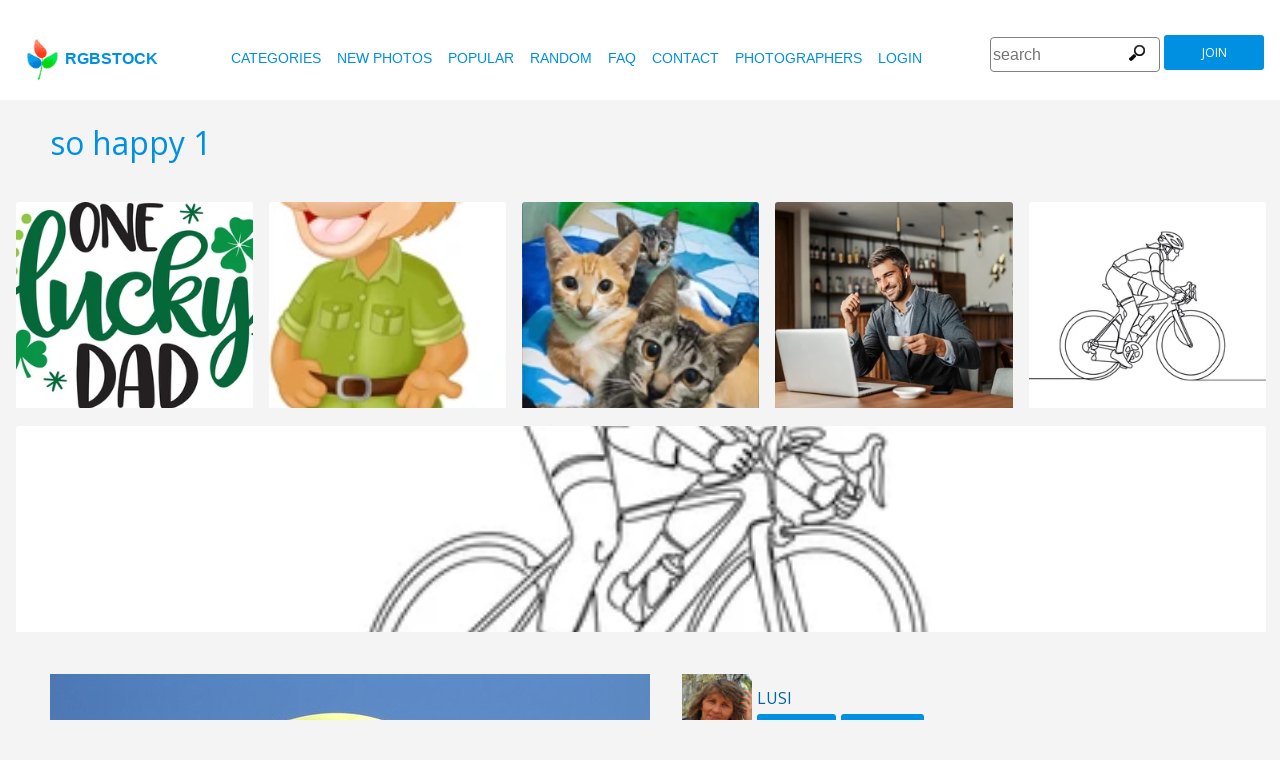

--- FILE ---
content_type: text/html
request_url: https://www.rgbstock.com/photo/mhAT0PY/so+happy+1
body_size: 7256
content:
<!DOCTYPE html>

<html lang="en">
    <head>
		<meta property="og:image" content="https://b.rgbimg.com/cache1nEQLk/users/l/lu/lusi/600/mhAT0PY.jpg" />
		<meta property="og:image:url" content="https://b.rgbimg.com/cache1nEQLk/users/l/lu/lusi/600/mhAT0PY.jpg" />
		<meta property="og:image:type" content="image/jpeg" />
		<meta property="og:image:width" content="600" />
		<meta property="og:image:height" content="300" />
		<meta property="og:title" content="Free stock photos - Rgbstock - Free stock images | so happy 1" />
		<meta property="og:url" content="https://www.rgbstock.com//photo/mhAT0PY/so+happy+1" />
		<meta property="og:type" content="website" />
		<meta property="og:description" content="so happy 1: lusi:none: so happy 1: none" /	>

        <title>so happy 1 | Free stock photos - Rgbstock - Free stock images |  lusi | February - 09 - 2010 (305)</title>
        <link rel="stylesheet" href="/nrgb/css/">
        <link rel="canonical" href="https://www.rgbstock.com/photo/mhAT0PY/so+happy+1">
        

<meta name="viewport" content="width=device-width, minimum-scale=1.0">
<meta http-equiv="content-type" content="text/html; charset=utf-8" />
<meta name="Keywords" content="random free stock photos, free stock images, photo, photos, free, stock, stock photo, stockphoto, stock photos,image, images, graphic, design, photography, free high quality photos, vector graphic, vectors, photo search, free images, free pictures, royalty free, royalty-free, stock photography, stock images, photo sharing">
<meta name="Description" content="so happy 1, none Download totally free stock photos from Rgbstock. More than 110,000 stock photos and stock images online. Free account." >
<meta name="msapplication-TileColor" content="#ffffff"/>
<meta name="msapplication-TileImage" content="/img/logo_w8.png"/>
<link rel="icon"  href="/img/logo_w8.png" />

<link rel="alternate" hreflang="pl" href="http://www.rgbstock.pl/photo/mhAT0PY/so+happy+1">
<link rel="alternate" hreflang="nl" href="http://www.rgbstock.nl/photo/mhAT0PY/so+happy+1">
<link rel="alternate" hreflang="es" href="http://www.rgbstock.es/photo/mhAT0PY/so+happy+1">
<link rel="alternate" hreflang="de" href="http://www.rgbstock.de/photo/mhAT0PY/so+happy+1">
<link rel="alternate" hreflang="ja" href="http://www.rgbstock.jp/photo/mhAT0PY/so+happy+1">
<link rel="alternate" hreflang="pt" href="http://www.rgbstock.br.com/photo/mhAT0PY/so+happy+1">
<link rel="alternate" hreflang="en" href="http://www.rgbstock.com/photo/mhAT0PY/so+happy+1">
<link rel="alternate" hreflang="x-default" href="http://www.rgbstock.com/photo/mhAT0PY/so+happy+1">

<link rel="search" href="/opensearch/opensearch.xml" type="application/opensearchdescription+xml" title="Rgbstock.com" />
<link rel="dns-prefetch" href="//a.rgbimg.com" />
<link rel="dns-prefetch" href="//b.rgbimg.com" />
<link rel="dns-prefetch" href="//l.rgbimg.com" />
<link rel="dns-prefetch" href="//m.rgbimg.com" />
<meta name="geo.placename" content="Germany" />
<meta name="geo.position" content="50.4779;12.3713" />
<meta name="geo.region" content="Germany" />
<meta name="ICBM" content="50.4779,12.3713" />

<link rel="alternate" type="application/rss+xml" title="RGBStock.com new stock photos" href="http://feeds.feedburner.com/Rgbstockcom-New" />
<link rel="alternate" type="application/rss+xml" title="RGBStock.com popular stock photos" href="http://feeds.feedburner.com/RGBStockcom-popular" />
<link href="https://fonts.googleapis.com/css?family=Open+Sans" rel="stylesheet">
<link href="https://fonts.googleapis.com/icon?family=Material+Icons" rel="stylesheet">
<script async src="https://pagead2.googlesyndication.com/pagead/js/adsbygoogle.js?client=ca-pub-8085413081854836" crossorigin="anonymous"></script>

<!-- %%application::apps/v2/default/pixel::start%% -->
<!-- %%application::apps/v2/default/adinclude::start%% -->
<!-- %%include::parts/googlecounter.html%% -->
<script>
// if(window.top == window.self) {
//     let saquraiapp=document.createElement('script');
//     saquraiapp.src='https://be.saqurai.nl/include/abbab552-ef19-46ff-ab5a-cbe2daab4c30/';
//     saquraiapp.type='text/javascript';
//     saquraiapp.defer=true;
//     document.getElementsByTagName('head').item(0).appendChild(saquraiapp);
// }
</script>

<script type="application/ld+json">
{
  "@context": "http://schema.org",
  "@type": "Organization",
  "name": "Rgbstock.com",
  "alternateName": "More than 110,000 stock photos totally free of charge",
  "url": "http://www.rgbstock.com",
 }
</script>
<script type="application/ld+json">
{
  "@context": "http://schema.org",
  "@type": "Organization",
  "url": "http://www.rgbstock.com",
  "logo": "http://www.rgbstock.com/nrgb/css/img/rgbstock-free-stock-photos.png"
}
</script>

        <script type="application/ld+json">
	{
	  "@context": "http://schema.org",
	  "@type": "WebSite",
	  "url": "http://www.rgbstock.com/photo/mhAT0PY/so+happy+1",
	  "name": "Free stock photos - Rgbstock - Free stock images | so happy 1",
	   "author": {
	      "@type": "Person",
	      "name": "lusi"
	    },
	  "description": "none: so happy 1: none",
	  "publisher": "lusi",
	  "potentialAction": {
	    "@type": "SearchAction",
	    "target": "http://www.rgbstock.com/images/{search_term}",
	    "query-input": "required name=search_term",
        	"query":"so happy 1"}
	    }
	</script>

    <script src="https://contextual.media.net/dmedianet.js?cid=8CUBP54P4" async="async"></script>

    </head>

    <body class="generalpage">
        <div class="rgbtopbar"></div>
         <a href="/" class="logo">
              <img src="/nrgb/css/img/rgbstock-free-stock-photos.png" alt="Rgbstock: free stock photos" title="Rgbstock: free stock photos">rgbstock
          </a>
         
          <div class="topheader topheaderblue">
              <div class="topmenuhandler">
                <span></span>
                <span></span>
                <span></span>
                <span></span>
              </div>

              <div class="topmenu">
                <div class="linkbar">
  <p class="dezeniet"><span class="shwcookiepp"></span></p>
	<a class="link" href="/categories" title="categories">categories</a>
	<a class="link" href="/new" title="new photos">new photos</a>
	<a class="link" href="/mostdownloaded" title="popular">popular</a>
	<a class="link" href="/random" title="random">random</a>
	<a class="link" href="/faq" title="FAQ">FAQ</a>
	<a class="link" href="/contact" title="contact">contact</a>
	<a class="link" href="/photographers" title="photographers">photographers</a>
  <a class="link" href="/login" title="login">Login</a>
  <!-- <span class="linkbar-languages">
      <a href="https://www.rgbstock.com.br">BR</a>
      <a href="https://www.rgbstock.de">DE</a>
      <a href="https://www.rgbstock.com">EN</a>
      <a href="https://www.rgbstock.es">ES</a>
      <a href="https://www.rgbstock.es">NL</a>
      <a href="https://www.rgbstock.pl">PL</a>
  </span> -->

</div>
<div class="searchformdiv searchformanonymous">
      <form onSubmit="document.location = '/images/' + this.sfpht.value; return false;">
          <input class="respinp" id="phtr" name="sfpht" type="text" value="" placeholder="search">
          <input value="search" title="" class="button" type="submit">
      </form>
      <a href="/register" class="registerbutton registerbuttonanonymous">join</a>
</div>

              </div>
          </div>

        <div class="rgbcontainer-full">

		<div class="rgbcontainer">
           <h1>so happy 1</h1>
        </div>

        <div class="premium-photos frontpage-photos"  data-empty="true" id="frontpagephotos">
            <a class="sstck pre-sstck" href="#"><span class="loader"></span></a>
            <a class="sstck pre-sstck" href="#"><span class="loader"></span></a>
            <a class="sstck pre-sstck" href="#"><span class="loader"></span></a>
            <a class="sstck pre-sstck" href="#"><span class="loader"></span></a>
            <a class="sstck pre-sstck" href="#"><span class="loader"></span></a>
            <a class="sstck pre-sstck" href="#"><span class="loader"></span></a>
        </div>

        <div class="dezeniet">
        	<div class="thephotoid">mhAT0PY</div>
        	<div class="theusernamesource">lusi</div>
        </div>

		<div class="rgbcontainer">
			<div class="editiframe"><div></div></div>
			<div class="registeredok">Welcome to Rgbstock. You can donwload this image now</div>
		</div>

		<div class="rgbcontainer">
		<div class="ph600left">


			<div class="edtpht2">
					
				</div>
			<div class="bimgz">
				
					<img class="mainimg mainimgH450 mainimgW600" data-photod="mhAT0PY" src="//b.rgbimg.com/cache1nEQLk/users/l/lu/lusi/600/mhAT0PY.jpg" title="so happy 1: none" alt="so happy 1: none" border="0">
					<img class="absloginnow" src="[data-uri]" title="so happy 1: none"  border="0">
				
			</div>

			<div class="row bbuttonrow">
				<a style="display:none" class="bbutton" title="download full size photo" href="https://www.rgbstock.com/filedownload/lusi/mhAT0PY.jpg">download</a>

				<a  style="display:none" class="likebutton" data-label="like" data-id="mhAT0PY" title="like">like</a>

				<a style="display:none" class="likebutton" data-label="download" title="download">download</a>

			</div>

			<div class="numbers">
				<span><strong>864</strong>  <a href="/mostviewed/">views</a></span>
				<span><strong>305</strong> <a href="/mostdownloaded/">downloads</a></span>
				<span class="like" data-label="like"  data-image="mhAT0PY">
					<strong></strong> <a href="/mostliked/">likes</a>
				</span>

				<a href="https://www.pinterest.com/pin/create/button/?url=http%3A%2F%2Fwww.rgbstock.com%2Fphoto%2F%2FmhAT0PY&media=http%3A%2F%2Fb.rgbimg.com%2Fcache1nEQLk%2Fusers%2Fl%2Flu%2Flusi%2F600%2FmhAT0PY.jpg&description=so happy 1" class="pinterest600" title="Share on Pinterest" target="_blank">P</a>

				<a target="_blank" href="https://twitter.com/intent/tweet?text=I like to share this great free stock photo&url=so happy 1 http://www.rgbstock.com/photo/mhAT0PY" class="twitter600" title="Share on Twitter">T</a>


				<a target="_blank" href="https://www.facebook.com/sharer/sharer.php?u=http://www.rgbstock.com/photo/mhAT0PY/so+happy+1/" class="facebook600" title="Share on Facebook">F</a>


				<span data-image="lusi:mhAT0PY" data-json="{\&quot;title\&quot;:\&quot;so happy 1\&quot;,\&quot;user\&quot;:\&quot;lusi\&quot;,\&quot;width\&quot;:\&quot;100\&quot;,\&quot;height\&quot;:\&quot;66\&quot;}" title="add image to lightbox" class="lib600" data-target="add image to lightbox">L</span>
				<p class="likepI"></p>
				<div class="edtpht">

				</div>
			</div>
			<div class="row">
				<!-- %%include::v2/parts/ads/stockphotosecrets700_anonymous.html%% -->
			</div>
			<div class="likemessage"></div>

			<div class="row likehtml">

			</div>

			<div class="row">
				<div><h3>Free register to download this free stock photo</h3></div>
					<iframe id="facebooksignupframe" width="100%" height="380" frameborder="0" src="/registerall/F2F0F0/mhAT0PY" data-referer="/photo/mhAT0PY/registeredok" border="0"></iframe>
			</div>

			<div class="row">
				<strong>Description</strong><br>
				none

			</div>

			<div class="row keywords">
				<strong>keywords</strong><br>
				<a href="/images/baloon">baloon</a>, <a href="/images/baloons">baloons</a>, <a href="/images/hand">hand</a>, <a href="/images/happiness">happiness</a>, <a href="/images/happy">happy</a>, <a href="/images/smile">smile</a>, <a href="/images/smiling">smiling</a>, <a href="/images/yellow">yellow</a>

				<h5 id="imagelink"><a href="/cache1nEQLk/users/l/lu/lusi/300/mhAT0PY.jpg"><img  width="600" height="450" src="/cache1nEQLk/users/l/lu/lusi/300/mhAT0PY.jpg" alt="so happy 1">so happy 1, baloon, baloons, hand, happiness, happy, smile, smiling, yellow</a></h5>
			</div>

			<div class="dezeniet">
				<img  src="/cache1nEQLk/users/l/lu/lusi/300/mhAT0PY.jpg" width="300" height="225" title="so happy 1: none"  alt="so happy 1: none">
			</div>

		          <!-- comments -->
				<div class="comments">
					<div style="display:none" class="registerhelp">
						<h5>Comments</h5>
						<div>&nbsp;&nbsp;Please log in and write a comment. If you don't have an account, register now (It is free!) <a href="/register">Register</a></div>
					</div>
					<form style="display:none" class="commentform" method="post" action="/">

						<div class="inputrow comment">
							<h5>Comments</h5>

							<textarea style="color:black" name="cmnd" id="ww"></textarea>
							<input type="submit" class="button" value="comment">
						</div>
						<div class="inputrow dezeniet">
							<label style="text-align:right">url</label>
							<input id="mywww" name="www">
						</div>
						<input type=hidden value="28102"  name="__mp__">
						<input type=hidden value="mhAT0PY"  name="__pn__" class="photoname01">
						<input type=hidden value="lusi"  name="__un__" class="usrname01">
						<input type=hidden value="/comment"  name="__redirect__">
						<input type=hidden value="/bigphoto/mhAT0PY"  name="__referer__">
					</form>
				</div>

				<div class="comments">
					<div class="comment"><img class="avatar" src="/cache1mX4fQ/css/rgbstock/images/avatar.jpg" data-name="MCR"><div><P><STRONG>October 1, 2014 <A href="/user/MCR">MCR</A></STRONG><a class="pro" href="/user/MCR" title="MCR's profile"></a><a class="gal" href="/gallery/MCR" title="MCR's gallery"></a></P><P>Thank you for the beautiful photo! I'm using it on momsgetreal.ca, in a blog post called "Saying "Yes" to Too Much in the Pursuit of Happiness"</P></div></div><div class="comment"><img class="avatar" src="/cache1mX4fQ/css/rgbstock/images/avatar.jpg" data-name="EATC"><div><P><STRONG>March 4, 2014 <A href="/user/EATC">EATC</A></STRONG><a class="pro" href="/user/EATC" title="EATC's profile"></a><a class="gal" href="/gallery/EATC" title="EATC's gallery"></a></P><P>Thank you for this photo. I used it to illustrate a blogarticle on how to find more pleasure in your work. You will find the article (in Dutch) on <a href="http://www.ervarenambtenaren.nl/Blog/bevlogenheid/hoe-gebruik-jij-de-geheime-tip-van-de-tweelingbroers-mulder-" title="http://www.ervarenambtenaren.nl/Blog/bevlogenheid/hoe-gebruik-jij-de-geheime-tip-van-de-tweelingbroers-mulder-" target="_blank">http://www.ervarenambtenaren.nl/Blog/bevlogenheid/hoe-gebruik-jij-de-geheime-tip-van-de-tweelingbroers-mulder-</a>
Josien Sneek /Ervaren Ambtenaren Training & Coaching</P></div></div>
				</div>
			<!-- end comments -->
		</div>
		<div class="ph600right">

			<div class="avatardiv">
				<a href="/user/lusi"><img width="70" border="0" height="70" alt="lusi" title="Rgbstock user lusi" src="/cache1ogVzk/users/l/lu/lusi/avatar/avatar.jpg" class="avatar"></a>
				<div class="blue">
					<strong>lusi</strong>
					<a class="f" href="/user/lusi" title="profile">profile</a>
					<a href="/gallery/lusi" title="gallery">gallery</a>
					<span data-photo="mfvwBga" title="contact" class="contactuser" style="display:none" >contact</span>
				</div>

			</div>
			<div class="contacthtml">

			</div>

			<div>
				<strong>Image properties</strong>
			</div>

			<div class="specs">
				<div><span>Dimensions:  </span><span class="last">3072px * 2304px</span></div>
				<div><span>Published:  </span><span class="last">February - 09 - 2010</span></div>
				<div><span>Camera:  </span><span class="last"><a target="_blank" href="https://www.amazon.com/gp/search?ie=UTF8&tag=rgbstockamzn1-20&linkCode=ur2&linkId=5bb5d52f9ca27a2c99ab1a6dbda27d0d&camp=1789&creative=9325&index=photo&keywords=canon">Canon</a><img src="//ir-na.amazon-adsystem.com/e/ir?t=rgbstock-20&l=ur2&o=1" width="1" height="1" border="0" alt="" style="border:none !important; margin:0px !important;" /></span></div>
				<div><span>Date:  </span><span class="last">2008:04:20 11:35:58</span></div>
				<div><span>Aperture:</span><span class="last">128/32</span></div>
				<div><span>Exposure: </span><span class="last">1/1000</span></div>
				<div><span>Focal length: </span><span class="last">803/32</span></div>
				<div><span>ISO: </span><span class="last">--</span></div>
				<div style="display:none"><span>Permalink </span><span class="last"><a href="//b.rgbimg.com/cache1nEQLk/users/l/lu/lusi/600/mhAT0PY.jpg" target="_blank">mhAT0PYx</a></span></div> <!-- <span class="qrc">QRcode</span></span></div> -->
				<a href="//b.rgbimg.com/cache1nEQLk/users/l/lu/lusi/600/mhAT0PY.jpg" target="_blank" class="thephotoid" id="set_register_page" >mhAT0PY</a>
			</div>

			<div>
				<strong>Categories</strong>
			</div>

			<div>
				<a href="/category/objects_general">objects_general</a> 
			</div>

			<div>
				<strong><a href="/license">Rgbstock.com license</a></strong>
			</div>

			<div>
				Downloading this photo means you accept the license.
			</div>

			<div>
				<strong>Model- or property release</strong>No model- or property release available.<br>See the RGBStock.com FAQ and Terms of use for more info. <br>| <a href="/faq">FAQ</a> | <a href="/termsofuse">terms of use</a> |
			</div>
		</div>
	</DIV>

	<div class="postfootercontainer" style="padding-top: 0;">
        <div class="premium-photos frontpage-photos"  data-empty="true" id="frontpagephotos">
            <a class="sstck pre-sstck" href="#"><span class="loader"></span></a>
            <a class="sstck pre-sstck" href="#"><span class="loader"></span></a>
            <a class="sstck pre-sstck" href="#"><span class="loader"></span></a>
            <a class="sstck pre-sstck" href="#"><span class="loader"></span></a>
            <a class="sstck pre-sstck" href="#"><span class="loader"></span></a>
            <a class="sstck pre-sstck" href="#"><span class="loader"></span></a>
        </div>

      
		<div class="holidAds-container">
			<div class="holidAds" id="holiAds"></div>
		</div>

		<div class="postfooter" style="margin-bottom:3px">
			<a title="Lightbox" class="show-lightbox">Lightbox</a> .
			<a title="FAQ" href="/faq">FAQ</a> .
			<a title="contact RGBStock" href="/contact">contact</a> .
			<a title="Rgbstock license agreement" href="/license">license agreement</a> .
			<a title="Rgbstock terms of use" href="/termsofuse">terms of use</a> .
			<!-- <a title="RGBStock developers" href="/developer">developers</a> | -->
			<a title="about" href="/about">about</a> .
            <a href="http://www.hqstock.com"  class="dezeniet" title="hqstock.com 10 best free stock photo sites">www.hqstock.com</a>
            <a href="/freestockphotos"  class="dezeniet" title="Rgbstock: free stock photos">free stock photos</a>
            <a href="/free-stock-photos"  class="dezeniet" title="Rgbstock: totally free stock photos">totally free stock photos</a>
            <a href="/stock-photos"  class="dezeniet" title="Rgbstock: stock photos">stock photos</a>
			<a href="/high-quality-free-stock-photos"  class="dezeniet" title="Rgbstock: high-quality-free-stock-photos">high quality free stock photos</a>
			<a href="/totally-free-stock-photos"  class="dezeniet" title="Rgbstock: totally-free-stock-photos">totally free stock photos</a>
			<a href="/totally-free-photos"  class="dezeniet" title="Rgbstock: totally free photos">totally free stock photos</a>
			<a href="/totally-free-images" class="dezeniet" title="Rgbstock: totally free images">totally free stock images</a>
			<a href="/freestockimages" class="dezeniet" title="Rgbstock: free stock images">free stock images</a>
			<a href="/editors-picks" class="dezeniet" title="Rgbstock:  editors' picks">editors' pick</a>
			<a href="/sxc-hu-down" class="dezeniet" title="alternative to sxc">alternative to sxc.hu</a>
			<a href="/blog" class="dezeniet" title="Rgbstock blog and news">Rgbstock blog and news</a>
		</div>

		<div class="postfooter">
			| <a href="http://www.rgbstock.com">English</a> |
			<a href="http://www.rgbstock.de">Deutsch</a> |
			<a href="http://www.rgbstock.es">Español</a> |
			<a href="http://www.rgbstock.pl">Polski</a> |
			<a href="http://www.rgbstock.com.br">Português</a>  |
			<a href="http://www.rgbstock.nl">Nederlands</a> |
			<!-- <a href="http://www.rgbstock.jp">日本語</a> | -->
		</div>

		<div class="postfooter partnerfooter">
			<a title="shutterstock" target="_blank" href="https://shutterstock.7eer.net/91g7j">Shutterstock official partner of Rgbstock</a>
			<a title="Saqurai" target="_blank" href="https://saqurai.nl">Saqurai AI official partner of Rgbstock</a>
		</div>

		<div id="wrapadbanner"><div class="adBanner"></div></div>
		<script>

	</script>



    </div>

    <div class="postfootercontainer-lb">
              <div class="lightbox-preview lightbox"> Wait ....</div>
    </div>
	<script type="text/javascript">
(function(window, document, dataLayerName, id) {
window[dataLayerName]=window[dataLayerName]||[],window[dataLayerName].push({start:(new Date).getTime(),event:"stg.start"});var scripts=document.getElementsByTagName('script')[0],tags=document.createElement('script');
function stgCreateCookie(a,b,c){var d="";if(c){var e=new Date;e.setTime(e.getTime()+24*c*60*60*1e3),d="; expires="+e.toUTCString();f="; SameSite=Strict"}document.cookie=a+"="+b+d+f+"; path=/"}
var isStgDebug=(window.location.href.match("stg_debug")||document.cookie.match("stg_debug"))&&!window.location.href.match("stg_disable_debug");stgCreateCookie("stg_debug",isStgDebug?1:"",isStgDebug?14:-1);
var qP=[];dataLayerName!=="dataLayer"&&qP.push("data_layer_name="+dataLayerName),isStgDebug&&qP.push("stg_debug");var qPString=qP.length>0?("?"+qP.join("&")):"";
tags.async=!0,tags.src="https://rgbstock.containers.piwik.pro/"+id+".js"+qPString,scripts.parentNode.insertBefore(tags,scripts);
!function(a,n,i){a[n]=a[n]||{};for(var c=0;c<i.length;c++)!function(i){a[n][i]=a[n][i]||{},a[n][i].api=a[n][i].api||function(){var a=[].slice.call(arguments,0);"string"==typeof a[0]&&window[dataLayerName].push({event:n+"."+i+":"+a[0],parameters:[].slice.call(arguments,1)})}}(i[c])}(window,"ppms",["tm","cm"]);
})(window, document, 'dataLayer', 'b47d6505-e4de-4202-ad44-d033855d0b2f');
</script>


    <script>
      var sfsearch = {};
      sfsearch.query = "so happy 1";
    </script>

    <script src="/assets/js/script.js"></script>
	<script src="/cache1zKizl/nrgb/js2020/"></script>
	<div class="dezeniet">
		<img src="//b.rgbimg.com/users/l/lu/lusi/300/mhAT0PY.jpg"  alt="so happy 1: none" title="so happy 1: none" />
		<img src="//b.rgbimg.com/users/l/lu/lusi/600/mhAT0PY.jpg"  alt="so happy 1: none" title="so happy 1: none" />
		<img src="//b.rgbimg.com/users/l/lu/lusi/100/mhAT0PY.jpg"  alt="so happy 1: none" title="so happy 1: none" />

		<a href="//b.rgbimg.com/users/l/lu/lusi/300/mhAT0PY.jpg" title="so happy 1: none">so happy 1: none 300px</a>
		<a href="//b.rgbimg.com/users/l/lu/lusi/600/mhAT0PY.jpg" title="so happy 1: none">//b.rgbimg.com/users/l/lu/lusi/600/mhAT0PY.jpg 600px</a>
		<a href="//b.rgbimg.com/users/l/lu/lusi/100/mhAT0PY.jpg" title="so happy 1: none">//b.rgbimg.com/users/l/lu/lusi/600/mhAT0PY.jpg 100px</a>

	</div>
	<img src="/logshowimage/mhAT0PY" width="1" height="1">

</body>
</html>


--- FILE ---
content_type: text/html
request_url: https://www.rgbstock.com/registerall/F2F0F0/mhAT0PY
body_size: 2455
content:
<!DOCTYPE html>

<html lang="en">
    <head>

        <title>Free stock photos - Rgbstock - Free stock images</title>
        <link rel="stylesheet" href="/nrgb/css/">
        
        

<meta name="viewport" content="width=device-width, minimum-scale=1.0">
<meta http-equiv="content-type" content="text/html; charset=utf-8" />
<meta name="Keywords" content="random free stock photos, free stock images, photo, photos, free, stock, stock photo, stockphoto, stock photos,image, images, graphic, design, photography, free high quality photos, vector graphic, vectors, photo search, free images, free pictures, royalty free, royalty-free, stock photography, stock images, photo sharing">
<meta name="Description" content=",  Download totally free stock photos from Rgbstock. More than 110,000 stock photos and stock images online. Free account." >
<meta name="msapplication-TileColor" content="#ffffff"/>
<meta name="msapplication-TileImage" content="/img/logo_w8.png"/>
<link rel="icon"  href="/img/logo_w8.png" />

<link rel="alternate" hreflang="pl" href="http://www.rgbstock.pl/registerall/F2F0F0/mhAT0PY">
<link rel="alternate" hreflang="nl" href="http://www.rgbstock.nl/registerall/F2F0F0/mhAT0PY">
<link rel="alternate" hreflang="es" href="http://www.rgbstock.es/registerall/F2F0F0/mhAT0PY">
<link rel="alternate" hreflang="de" href="http://www.rgbstock.de/registerall/F2F0F0/mhAT0PY">
<link rel="alternate" hreflang="ja" href="http://www.rgbstock.jp/registerall/F2F0F0/mhAT0PY">
<link rel="alternate" hreflang="pt" href="http://www.rgbstock.br.com/registerall/F2F0F0/mhAT0PY">
<link rel="alternate" hreflang="en" href="http://www.rgbstock.com/registerall/F2F0F0/mhAT0PY">
<link rel="alternate" hreflang="x-default" href="http://www.rgbstock.com/registerall/F2F0F0/mhAT0PY">

<link rel="search" href="/opensearch/opensearch.xml" type="application/opensearchdescription+xml" title="Rgbstock.com" />
<link rel="dns-prefetch" href="//a.rgbimg.com" />
<link rel="dns-prefetch" href="//b.rgbimg.com" />
<link rel="dns-prefetch" href="//l.rgbimg.com" />
<link rel="dns-prefetch" href="//m.rgbimg.com" />
<meta name="geo.placename" content="Germany" />
<meta name="geo.position" content="50.4779;12.3713" />
<meta name="geo.region" content="Germany" />
<meta name="ICBM" content="50.4779,12.3713" />

<link rel="alternate" type="application/rss+xml" title="RGBStock.com new stock photos" href="http://feeds.feedburner.com/Rgbstockcom-New" />
<link rel="alternate" type="application/rss+xml" title="RGBStock.com popular stock photos" href="http://feeds.feedburner.com/RGBStockcom-popular" />
<link href="https://fonts.googleapis.com/css?family=Open+Sans" rel="stylesheet">
<link href="https://fonts.googleapis.com/icon?family=Material+Icons" rel="stylesheet">
<script async src="https://pagead2.googlesyndication.com/pagead/js/adsbygoogle.js?client=ca-pub-8085413081854836" crossorigin="anonymous"></script>

<!-- %%application::apps/v2/default/pixel::start%% -->
<!-- %%application::apps/v2/default/adinclude::start%% -->
<!-- %%include::parts/googlecounter.html%% -->
<script>
// if(window.top == window.self) {
//     let saquraiapp=document.createElement('script');
//     saquraiapp.src='https://be.saqurai.nl/include/abbab552-ef19-46ff-ab5a-cbe2daab4c30/';
//     saquraiapp.type='text/javascript';
//     saquraiapp.defer=true;
//     document.getElementsByTagName('head').item(0).appendChild(saquraiapp);
// }
</script>

<script type="application/ld+json">
{
  "@context": "http://schema.org",
  "@type": "Organization",
  "name": "Rgbstock.com",
  "alternateName": "More than 110,000 stock photos totally free of charge",
  "url": "http://www.rgbstock.com",
 }
</script>
<script type="application/ld+json">
{
  "@context": "http://schema.org",
  "@type": "Organization",
  "url": "http://www.rgbstock.com",
  "logo": "http://www.rgbstock.com/nrgb/css/img/rgbstock-free-stock-photos.png"
}
</script>

        <style>
        .registerform {
	    
	    margin: 0;
	    max-width: 320px;
	    width: 100%;

	}

	.inputrowlogin {
   		margin-bottom:0;
	}

	.rgbstockr {
		margin-top:10px;
		float:left;
	}

	.bbottom {
		margin-bottom:10px;
	}

	.sbutton {
		margin-top:10px;
	}

	.mylogin {
		display:none;
		margin-top:20px;
	}

	.myregister {
		display:block;
	}
	.dezeniet {
		display:none;
	}

        </style>
    </head>

    <body class="loginpage">
	<div class="inputrowlogin">
		 Create your RGBstock account for free in less than a minute. Use Yahoo!, Hotmail, Google or Facebook to register. Or register with the RGBstock registration page
	</div>

	<form action="/register"  class="registerform myregister" target="_top">
		
		<div class="inputrowlogin">
			<span class="smnetwork fb2" data-label="facebook"><span class="fbcap">F</span>Facebook</span>
			<span class="smnetwork go2" data-label="google"><span class="gocap">g</span>Google</span>
			<span class="smnetwork ms2" data-label="microsoft">Microsoft</span>
			<span class="smnetwork in2" data-label="instagram">Instagram</span>
			<span class="smnetwork ya2" data-label="yahoo">Yahoo!</span>
		</div>
		
		<div class="inputrowlogin">
			<input type="submit" class="sbutton" value="RGBstock.com registration">
		</div>

		
	</form>
	<div class="inputrowlogin threelinks">	
		<span class="rgbstockr"><a href="/license" target="_blank">licence agreement</a> |  <a href="/termsofuse" target="_blank">terms of use</a> | <a href="#" class="loginlink" target="_top">Login</a></span>
	</div>

<div class="inputrowlogin mylogin">
	<form  class="registerform" method="post" action="/" target="_top">
		<div class="inputrowlogin bbottom">
			<input type="text" name="nmnm" class="username" value="" placeholder="username">
		</div>
		
		<div class="inputrowlogin">
			<input type="password" name="wwrd" value="" placeholder="password">
		</div>
		<div class="inputrowlogin dezeniet">
			<input type="text" name="www" value="" placeholder="url">
		</div>
		
		<div class="inputrowlogin">
			<input type="submit" class="sbutton" value="Login">
			<input value="/login/" name="__redirect__" type="hidden">
			<input value="" class="referer" name="__referer__" type="hidden">
		</div>
		<div class="inputrowlogin">
		<a href="/register" target="_top">Register</a>
		</div>
	</form>
</div>

	<script src="https://ajax.googleapis.com/ajax/libs/jquery/1.12.4/jquery.min.js"></script>
	<script src="/nrgb/js/rgb.js"></script>
	<script>
	!function () {
		$('.smnetwork').click (function () {
			var label = $(this).data('label');
			window.open ("http://www.rgbstock.com/register2/" + label + "/en","mywindow"+label+ new Date().getTime(),"menubar=0,resizable=1,width=960,height=640");
		})
		
		
		// set the register button with a referer hash
		if (top.window && top.window.set_register_page) {
			var hash = top.window.set_register_page.innerHTML
			$('.myregister').attr('action',"/register/#" + hash);
			$('.referer').val('/image/' + hash);
		}

		$(".loginlink").click (function () {
			$(".myregister").slideToggle ( function () {
				$(".threelinks").css("display", "none");
				$(".mylogin").slideToggle ( function (){$('.username').focus()});

			
			});
			return false;
		});
		
	}()
	</script>
</body>
</html>


--- FILE ---
content_type: text/html
request_url: https://www.rgbstock.com/extras/mhAT0PY/1768977880247
body_size: 156
content:
{"topbar":"","likeshtml":"<a href=\"\/user\/Erika_Lira\"><img class=\"avatar\" src=\"\/cache1mX4fQ\/css\/rgbstock\/images\/avatar.jpg\" width=20 height=20 data-target=\"Erika_Lira\" title=\"Erika_Lira\"><\/a><a href=\"\/user\/social12\"><img class=\"avatar\" src=\"\/cache1mX4fQ\/css\/rgbstock\/images\/avatar.jpg\" width=20 height=20 data-target=\"social12\" title=\"social12\"><\/a><a href=\"\/user\/Bie-wh\"><img class=\"avatar\" src=\"\/cache1mX4fQ\/css\/rgbstock\/images\/avatar.jpg\" width=20 height=20 data-target=\"Bie-wh\" title=\"Bie-wh\"><\/a><a href=\"\/user\/Miguelv\"><img class=\"avatar\" src=\"\/cache1mX4fQ\/css\/rgbstock\/images\/avatar.jpg\" width=20 height=20 data-target=\"Miguelv\" title=\"Miguelv\"><\/a><a href=\"\/user\/larissanerit\"><img class=\"avatar\" src=\"\/cache1mX4fQ\/css\/rgbstock\/images\/avatar.jpg\" width=20 height=20 data-target=\"larissanerit\" title=\"larissanerit\"><\/a><a href=\"\/user\/JodyMc\"><img class=\"avatar\" src=\"\/cache1mX4fQ\/css\/rgbstock\/images\/avatar.jpg\" width=20 height=20 data-target=\"JodyMc\" title=\"JodyMc\"><\/a><a href=\"\/user\/adzica\"><img class=\"avatar\" src=\"\/cache1mX4fQ\/css\/rgbstock\/images\/avatar.jpg\" width=20 height=20 data-target=\"adzica\" title=\"adzica\"><\/a><a href=\"\/user\/Polina\"><img class=\"avatar\" src=\"\/cache1mX4fQ\/css\/rgbstock\/images\/avatar.jpg\" width=20 height=20 data-target=\"Polina\" title=\"Polina\"><\/a><a href=\"\/user\/EATC\"><img class=\"avatar\" src=\"\/cache1mX4fQ\/css\/rgbstock\/images\/avatar.jpg\" width=20 height=20 data-target=\"EATC\" title=\"EATC\"><\/a><a href=\"\/user\/kolibrie\"><img class=\"avatar\" src=\"\/cache1mX4fQ\/css\/rgbstock\/images\/avatar.jpg\" width=20 height=20 data-target=\"kolibrie\" title=\"kolibrie\"><\/a><a href=\"\/user\/Laurie.Story.Vela\"><img class=\"avatar\" src=\"\/cache1mX4fQ\/css\/rgbstock\/images\/avatar.jpg\" width=20 height=20 data-target=\"Laurie.Story.Vela\" title=\"Laurie.Story.Vela\"><\/a><a href=\"\/user\/Pustiu\"><img class=\"avatar\" src=\"\/cache1mX4fQ\/css\/rgbstock\/images\/avatar.jpg\" width=20 height=20 data-target=\"Pustiu\" title=\"Pustiu\"><\/a>","likes":"12"}

--- FILE ---
content_type: text/html; charset=utf-8
request_url: https://www.google.com/recaptcha/api2/aframe
body_size: 264
content:
<!DOCTYPE HTML><html><head><meta http-equiv="content-type" content="text/html; charset=UTF-8"></head><body><script nonce="TNdE7duShdXWV7Sqa-ImTg">/** Anti-fraud and anti-abuse applications only. See google.com/recaptcha */ try{var clients={'sodar':'https://pagead2.googlesyndication.com/pagead/sodar?'};window.addEventListener("message",function(a){try{if(a.source===window.parent){var b=JSON.parse(a.data);var c=clients[b['id']];if(c){var d=document.createElement('img');d.src=c+b['params']+'&rc='+(localStorage.getItem("rc::a")?sessionStorage.getItem("rc::b"):"");window.document.body.appendChild(d);sessionStorage.setItem("rc::e",parseInt(sessionStorage.getItem("rc::e")||0)+1);localStorage.setItem("rc::h",'1768977882980');}}}catch(b){}});window.parent.postMessage("_grecaptcha_ready", "*");}catch(b){}</script></body></html>

--- FILE ---
content_type: text/html; charset=utf-8
request_url: https://www.google.com/recaptcha/api2/aframe
body_size: -246
content:
<!DOCTYPE HTML><html><head><meta http-equiv="content-type" content="text/html; charset=UTF-8"></head><body><script nonce="RN5mNU9bJLxFYgjy-YKIPg">/** Anti-fraud and anti-abuse applications only. See google.com/recaptcha */ try{var clients={'sodar':'https://pagead2.googlesyndication.com/pagead/sodar?'};window.addEventListener("message",function(a){try{if(a.source===window.parent){var b=JSON.parse(a.data);var c=clients[b['id']];if(c){var d=document.createElement('img');d.src=c+b['params']+'&rc='+(localStorage.getItem("rc::a")?sessionStorage.getItem("rc::b"):"");window.document.body.appendChild(d);sessionStorage.setItem("rc::e",parseInt(sessionStorage.getItem("rc::e")||0)+1);localStorage.setItem("rc::h",'1768977890386');}}}catch(b){}});window.parent.postMessage("_grecaptcha_ready", "*");}catch(b){}</script></body></html>